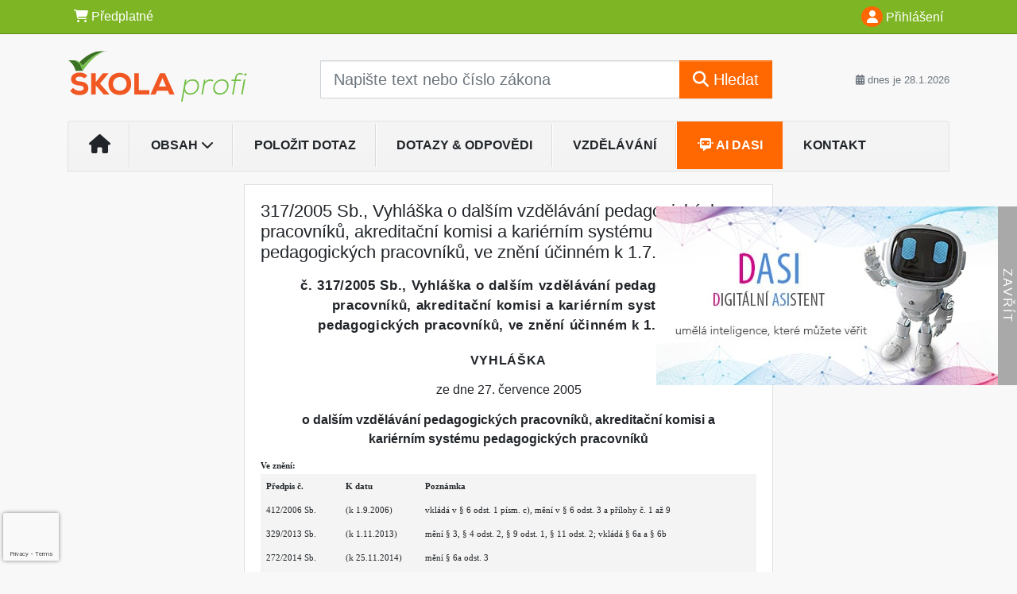

--- FILE ---
content_type: text/html; charset=utf-8
request_url: https://www.google.com/recaptcha/api2/anchor?ar=1&k=6Lc819AmAAAAAF4fYv3dDr0Zb7zNT2a2Cj51YcE9&co=aHR0cHM6Ly93d3cuc2tvbGFwcm9maS5jejo0NDM.&hl=en&v=N67nZn4AqZkNcbeMu4prBgzg&size=invisible&anchor-ms=20000&execute-ms=30000&cb=y2dblbqmdtx0
body_size: 49773
content:
<!DOCTYPE HTML><html dir="ltr" lang="en"><head><meta http-equiv="Content-Type" content="text/html; charset=UTF-8">
<meta http-equiv="X-UA-Compatible" content="IE=edge">
<title>reCAPTCHA</title>
<style type="text/css">
/* cyrillic-ext */
@font-face {
  font-family: 'Roboto';
  font-style: normal;
  font-weight: 400;
  font-stretch: 100%;
  src: url(//fonts.gstatic.com/s/roboto/v48/KFO7CnqEu92Fr1ME7kSn66aGLdTylUAMa3GUBHMdazTgWw.woff2) format('woff2');
  unicode-range: U+0460-052F, U+1C80-1C8A, U+20B4, U+2DE0-2DFF, U+A640-A69F, U+FE2E-FE2F;
}
/* cyrillic */
@font-face {
  font-family: 'Roboto';
  font-style: normal;
  font-weight: 400;
  font-stretch: 100%;
  src: url(//fonts.gstatic.com/s/roboto/v48/KFO7CnqEu92Fr1ME7kSn66aGLdTylUAMa3iUBHMdazTgWw.woff2) format('woff2');
  unicode-range: U+0301, U+0400-045F, U+0490-0491, U+04B0-04B1, U+2116;
}
/* greek-ext */
@font-face {
  font-family: 'Roboto';
  font-style: normal;
  font-weight: 400;
  font-stretch: 100%;
  src: url(//fonts.gstatic.com/s/roboto/v48/KFO7CnqEu92Fr1ME7kSn66aGLdTylUAMa3CUBHMdazTgWw.woff2) format('woff2');
  unicode-range: U+1F00-1FFF;
}
/* greek */
@font-face {
  font-family: 'Roboto';
  font-style: normal;
  font-weight: 400;
  font-stretch: 100%;
  src: url(//fonts.gstatic.com/s/roboto/v48/KFO7CnqEu92Fr1ME7kSn66aGLdTylUAMa3-UBHMdazTgWw.woff2) format('woff2');
  unicode-range: U+0370-0377, U+037A-037F, U+0384-038A, U+038C, U+038E-03A1, U+03A3-03FF;
}
/* math */
@font-face {
  font-family: 'Roboto';
  font-style: normal;
  font-weight: 400;
  font-stretch: 100%;
  src: url(//fonts.gstatic.com/s/roboto/v48/KFO7CnqEu92Fr1ME7kSn66aGLdTylUAMawCUBHMdazTgWw.woff2) format('woff2');
  unicode-range: U+0302-0303, U+0305, U+0307-0308, U+0310, U+0312, U+0315, U+031A, U+0326-0327, U+032C, U+032F-0330, U+0332-0333, U+0338, U+033A, U+0346, U+034D, U+0391-03A1, U+03A3-03A9, U+03B1-03C9, U+03D1, U+03D5-03D6, U+03F0-03F1, U+03F4-03F5, U+2016-2017, U+2034-2038, U+203C, U+2040, U+2043, U+2047, U+2050, U+2057, U+205F, U+2070-2071, U+2074-208E, U+2090-209C, U+20D0-20DC, U+20E1, U+20E5-20EF, U+2100-2112, U+2114-2115, U+2117-2121, U+2123-214F, U+2190, U+2192, U+2194-21AE, U+21B0-21E5, U+21F1-21F2, U+21F4-2211, U+2213-2214, U+2216-22FF, U+2308-230B, U+2310, U+2319, U+231C-2321, U+2336-237A, U+237C, U+2395, U+239B-23B7, U+23D0, U+23DC-23E1, U+2474-2475, U+25AF, U+25B3, U+25B7, U+25BD, U+25C1, U+25CA, U+25CC, U+25FB, U+266D-266F, U+27C0-27FF, U+2900-2AFF, U+2B0E-2B11, U+2B30-2B4C, U+2BFE, U+3030, U+FF5B, U+FF5D, U+1D400-1D7FF, U+1EE00-1EEFF;
}
/* symbols */
@font-face {
  font-family: 'Roboto';
  font-style: normal;
  font-weight: 400;
  font-stretch: 100%;
  src: url(//fonts.gstatic.com/s/roboto/v48/KFO7CnqEu92Fr1ME7kSn66aGLdTylUAMaxKUBHMdazTgWw.woff2) format('woff2');
  unicode-range: U+0001-000C, U+000E-001F, U+007F-009F, U+20DD-20E0, U+20E2-20E4, U+2150-218F, U+2190, U+2192, U+2194-2199, U+21AF, U+21E6-21F0, U+21F3, U+2218-2219, U+2299, U+22C4-22C6, U+2300-243F, U+2440-244A, U+2460-24FF, U+25A0-27BF, U+2800-28FF, U+2921-2922, U+2981, U+29BF, U+29EB, U+2B00-2BFF, U+4DC0-4DFF, U+FFF9-FFFB, U+10140-1018E, U+10190-1019C, U+101A0, U+101D0-101FD, U+102E0-102FB, U+10E60-10E7E, U+1D2C0-1D2D3, U+1D2E0-1D37F, U+1F000-1F0FF, U+1F100-1F1AD, U+1F1E6-1F1FF, U+1F30D-1F30F, U+1F315, U+1F31C, U+1F31E, U+1F320-1F32C, U+1F336, U+1F378, U+1F37D, U+1F382, U+1F393-1F39F, U+1F3A7-1F3A8, U+1F3AC-1F3AF, U+1F3C2, U+1F3C4-1F3C6, U+1F3CA-1F3CE, U+1F3D4-1F3E0, U+1F3ED, U+1F3F1-1F3F3, U+1F3F5-1F3F7, U+1F408, U+1F415, U+1F41F, U+1F426, U+1F43F, U+1F441-1F442, U+1F444, U+1F446-1F449, U+1F44C-1F44E, U+1F453, U+1F46A, U+1F47D, U+1F4A3, U+1F4B0, U+1F4B3, U+1F4B9, U+1F4BB, U+1F4BF, U+1F4C8-1F4CB, U+1F4D6, U+1F4DA, U+1F4DF, U+1F4E3-1F4E6, U+1F4EA-1F4ED, U+1F4F7, U+1F4F9-1F4FB, U+1F4FD-1F4FE, U+1F503, U+1F507-1F50B, U+1F50D, U+1F512-1F513, U+1F53E-1F54A, U+1F54F-1F5FA, U+1F610, U+1F650-1F67F, U+1F687, U+1F68D, U+1F691, U+1F694, U+1F698, U+1F6AD, U+1F6B2, U+1F6B9-1F6BA, U+1F6BC, U+1F6C6-1F6CF, U+1F6D3-1F6D7, U+1F6E0-1F6EA, U+1F6F0-1F6F3, U+1F6F7-1F6FC, U+1F700-1F7FF, U+1F800-1F80B, U+1F810-1F847, U+1F850-1F859, U+1F860-1F887, U+1F890-1F8AD, U+1F8B0-1F8BB, U+1F8C0-1F8C1, U+1F900-1F90B, U+1F93B, U+1F946, U+1F984, U+1F996, U+1F9E9, U+1FA00-1FA6F, U+1FA70-1FA7C, U+1FA80-1FA89, U+1FA8F-1FAC6, U+1FACE-1FADC, U+1FADF-1FAE9, U+1FAF0-1FAF8, U+1FB00-1FBFF;
}
/* vietnamese */
@font-face {
  font-family: 'Roboto';
  font-style: normal;
  font-weight: 400;
  font-stretch: 100%;
  src: url(//fonts.gstatic.com/s/roboto/v48/KFO7CnqEu92Fr1ME7kSn66aGLdTylUAMa3OUBHMdazTgWw.woff2) format('woff2');
  unicode-range: U+0102-0103, U+0110-0111, U+0128-0129, U+0168-0169, U+01A0-01A1, U+01AF-01B0, U+0300-0301, U+0303-0304, U+0308-0309, U+0323, U+0329, U+1EA0-1EF9, U+20AB;
}
/* latin-ext */
@font-face {
  font-family: 'Roboto';
  font-style: normal;
  font-weight: 400;
  font-stretch: 100%;
  src: url(//fonts.gstatic.com/s/roboto/v48/KFO7CnqEu92Fr1ME7kSn66aGLdTylUAMa3KUBHMdazTgWw.woff2) format('woff2');
  unicode-range: U+0100-02BA, U+02BD-02C5, U+02C7-02CC, U+02CE-02D7, U+02DD-02FF, U+0304, U+0308, U+0329, U+1D00-1DBF, U+1E00-1E9F, U+1EF2-1EFF, U+2020, U+20A0-20AB, U+20AD-20C0, U+2113, U+2C60-2C7F, U+A720-A7FF;
}
/* latin */
@font-face {
  font-family: 'Roboto';
  font-style: normal;
  font-weight: 400;
  font-stretch: 100%;
  src: url(//fonts.gstatic.com/s/roboto/v48/KFO7CnqEu92Fr1ME7kSn66aGLdTylUAMa3yUBHMdazQ.woff2) format('woff2');
  unicode-range: U+0000-00FF, U+0131, U+0152-0153, U+02BB-02BC, U+02C6, U+02DA, U+02DC, U+0304, U+0308, U+0329, U+2000-206F, U+20AC, U+2122, U+2191, U+2193, U+2212, U+2215, U+FEFF, U+FFFD;
}
/* cyrillic-ext */
@font-face {
  font-family: 'Roboto';
  font-style: normal;
  font-weight: 500;
  font-stretch: 100%;
  src: url(//fonts.gstatic.com/s/roboto/v48/KFO7CnqEu92Fr1ME7kSn66aGLdTylUAMa3GUBHMdazTgWw.woff2) format('woff2');
  unicode-range: U+0460-052F, U+1C80-1C8A, U+20B4, U+2DE0-2DFF, U+A640-A69F, U+FE2E-FE2F;
}
/* cyrillic */
@font-face {
  font-family: 'Roboto';
  font-style: normal;
  font-weight: 500;
  font-stretch: 100%;
  src: url(//fonts.gstatic.com/s/roboto/v48/KFO7CnqEu92Fr1ME7kSn66aGLdTylUAMa3iUBHMdazTgWw.woff2) format('woff2');
  unicode-range: U+0301, U+0400-045F, U+0490-0491, U+04B0-04B1, U+2116;
}
/* greek-ext */
@font-face {
  font-family: 'Roboto';
  font-style: normal;
  font-weight: 500;
  font-stretch: 100%;
  src: url(//fonts.gstatic.com/s/roboto/v48/KFO7CnqEu92Fr1ME7kSn66aGLdTylUAMa3CUBHMdazTgWw.woff2) format('woff2');
  unicode-range: U+1F00-1FFF;
}
/* greek */
@font-face {
  font-family: 'Roboto';
  font-style: normal;
  font-weight: 500;
  font-stretch: 100%;
  src: url(//fonts.gstatic.com/s/roboto/v48/KFO7CnqEu92Fr1ME7kSn66aGLdTylUAMa3-UBHMdazTgWw.woff2) format('woff2');
  unicode-range: U+0370-0377, U+037A-037F, U+0384-038A, U+038C, U+038E-03A1, U+03A3-03FF;
}
/* math */
@font-face {
  font-family: 'Roboto';
  font-style: normal;
  font-weight: 500;
  font-stretch: 100%;
  src: url(//fonts.gstatic.com/s/roboto/v48/KFO7CnqEu92Fr1ME7kSn66aGLdTylUAMawCUBHMdazTgWw.woff2) format('woff2');
  unicode-range: U+0302-0303, U+0305, U+0307-0308, U+0310, U+0312, U+0315, U+031A, U+0326-0327, U+032C, U+032F-0330, U+0332-0333, U+0338, U+033A, U+0346, U+034D, U+0391-03A1, U+03A3-03A9, U+03B1-03C9, U+03D1, U+03D5-03D6, U+03F0-03F1, U+03F4-03F5, U+2016-2017, U+2034-2038, U+203C, U+2040, U+2043, U+2047, U+2050, U+2057, U+205F, U+2070-2071, U+2074-208E, U+2090-209C, U+20D0-20DC, U+20E1, U+20E5-20EF, U+2100-2112, U+2114-2115, U+2117-2121, U+2123-214F, U+2190, U+2192, U+2194-21AE, U+21B0-21E5, U+21F1-21F2, U+21F4-2211, U+2213-2214, U+2216-22FF, U+2308-230B, U+2310, U+2319, U+231C-2321, U+2336-237A, U+237C, U+2395, U+239B-23B7, U+23D0, U+23DC-23E1, U+2474-2475, U+25AF, U+25B3, U+25B7, U+25BD, U+25C1, U+25CA, U+25CC, U+25FB, U+266D-266F, U+27C0-27FF, U+2900-2AFF, U+2B0E-2B11, U+2B30-2B4C, U+2BFE, U+3030, U+FF5B, U+FF5D, U+1D400-1D7FF, U+1EE00-1EEFF;
}
/* symbols */
@font-face {
  font-family: 'Roboto';
  font-style: normal;
  font-weight: 500;
  font-stretch: 100%;
  src: url(//fonts.gstatic.com/s/roboto/v48/KFO7CnqEu92Fr1ME7kSn66aGLdTylUAMaxKUBHMdazTgWw.woff2) format('woff2');
  unicode-range: U+0001-000C, U+000E-001F, U+007F-009F, U+20DD-20E0, U+20E2-20E4, U+2150-218F, U+2190, U+2192, U+2194-2199, U+21AF, U+21E6-21F0, U+21F3, U+2218-2219, U+2299, U+22C4-22C6, U+2300-243F, U+2440-244A, U+2460-24FF, U+25A0-27BF, U+2800-28FF, U+2921-2922, U+2981, U+29BF, U+29EB, U+2B00-2BFF, U+4DC0-4DFF, U+FFF9-FFFB, U+10140-1018E, U+10190-1019C, U+101A0, U+101D0-101FD, U+102E0-102FB, U+10E60-10E7E, U+1D2C0-1D2D3, U+1D2E0-1D37F, U+1F000-1F0FF, U+1F100-1F1AD, U+1F1E6-1F1FF, U+1F30D-1F30F, U+1F315, U+1F31C, U+1F31E, U+1F320-1F32C, U+1F336, U+1F378, U+1F37D, U+1F382, U+1F393-1F39F, U+1F3A7-1F3A8, U+1F3AC-1F3AF, U+1F3C2, U+1F3C4-1F3C6, U+1F3CA-1F3CE, U+1F3D4-1F3E0, U+1F3ED, U+1F3F1-1F3F3, U+1F3F5-1F3F7, U+1F408, U+1F415, U+1F41F, U+1F426, U+1F43F, U+1F441-1F442, U+1F444, U+1F446-1F449, U+1F44C-1F44E, U+1F453, U+1F46A, U+1F47D, U+1F4A3, U+1F4B0, U+1F4B3, U+1F4B9, U+1F4BB, U+1F4BF, U+1F4C8-1F4CB, U+1F4D6, U+1F4DA, U+1F4DF, U+1F4E3-1F4E6, U+1F4EA-1F4ED, U+1F4F7, U+1F4F9-1F4FB, U+1F4FD-1F4FE, U+1F503, U+1F507-1F50B, U+1F50D, U+1F512-1F513, U+1F53E-1F54A, U+1F54F-1F5FA, U+1F610, U+1F650-1F67F, U+1F687, U+1F68D, U+1F691, U+1F694, U+1F698, U+1F6AD, U+1F6B2, U+1F6B9-1F6BA, U+1F6BC, U+1F6C6-1F6CF, U+1F6D3-1F6D7, U+1F6E0-1F6EA, U+1F6F0-1F6F3, U+1F6F7-1F6FC, U+1F700-1F7FF, U+1F800-1F80B, U+1F810-1F847, U+1F850-1F859, U+1F860-1F887, U+1F890-1F8AD, U+1F8B0-1F8BB, U+1F8C0-1F8C1, U+1F900-1F90B, U+1F93B, U+1F946, U+1F984, U+1F996, U+1F9E9, U+1FA00-1FA6F, U+1FA70-1FA7C, U+1FA80-1FA89, U+1FA8F-1FAC6, U+1FACE-1FADC, U+1FADF-1FAE9, U+1FAF0-1FAF8, U+1FB00-1FBFF;
}
/* vietnamese */
@font-face {
  font-family: 'Roboto';
  font-style: normal;
  font-weight: 500;
  font-stretch: 100%;
  src: url(//fonts.gstatic.com/s/roboto/v48/KFO7CnqEu92Fr1ME7kSn66aGLdTylUAMa3OUBHMdazTgWw.woff2) format('woff2');
  unicode-range: U+0102-0103, U+0110-0111, U+0128-0129, U+0168-0169, U+01A0-01A1, U+01AF-01B0, U+0300-0301, U+0303-0304, U+0308-0309, U+0323, U+0329, U+1EA0-1EF9, U+20AB;
}
/* latin-ext */
@font-face {
  font-family: 'Roboto';
  font-style: normal;
  font-weight: 500;
  font-stretch: 100%;
  src: url(//fonts.gstatic.com/s/roboto/v48/KFO7CnqEu92Fr1ME7kSn66aGLdTylUAMa3KUBHMdazTgWw.woff2) format('woff2');
  unicode-range: U+0100-02BA, U+02BD-02C5, U+02C7-02CC, U+02CE-02D7, U+02DD-02FF, U+0304, U+0308, U+0329, U+1D00-1DBF, U+1E00-1E9F, U+1EF2-1EFF, U+2020, U+20A0-20AB, U+20AD-20C0, U+2113, U+2C60-2C7F, U+A720-A7FF;
}
/* latin */
@font-face {
  font-family: 'Roboto';
  font-style: normal;
  font-weight: 500;
  font-stretch: 100%;
  src: url(//fonts.gstatic.com/s/roboto/v48/KFO7CnqEu92Fr1ME7kSn66aGLdTylUAMa3yUBHMdazQ.woff2) format('woff2');
  unicode-range: U+0000-00FF, U+0131, U+0152-0153, U+02BB-02BC, U+02C6, U+02DA, U+02DC, U+0304, U+0308, U+0329, U+2000-206F, U+20AC, U+2122, U+2191, U+2193, U+2212, U+2215, U+FEFF, U+FFFD;
}
/* cyrillic-ext */
@font-face {
  font-family: 'Roboto';
  font-style: normal;
  font-weight: 900;
  font-stretch: 100%;
  src: url(//fonts.gstatic.com/s/roboto/v48/KFO7CnqEu92Fr1ME7kSn66aGLdTylUAMa3GUBHMdazTgWw.woff2) format('woff2');
  unicode-range: U+0460-052F, U+1C80-1C8A, U+20B4, U+2DE0-2DFF, U+A640-A69F, U+FE2E-FE2F;
}
/* cyrillic */
@font-face {
  font-family: 'Roboto';
  font-style: normal;
  font-weight: 900;
  font-stretch: 100%;
  src: url(//fonts.gstatic.com/s/roboto/v48/KFO7CnqEu92Fr1ME7kSn66aGLdTylUAMa3iUBHMdazTgWw.woff2) format('woff2');
  unicode-range: U+0301, U+0400-045F, U+0490-0491, U+04B0-04B1, U+2116;
}
/* greek-ext */
@font-face {
  font-family: 'Roboto';
  font-style: normal;
  font-weight: 900;
  font-stretch: 100%;
  src: url(//fonts.gstatic.com/s/roboto/v48/KFO7CnqEu92Fr1ME7kSn66aGLdTylUAMa3CUBHMdazTgWw.woff2) format('woff2');
  unicode-range: U+1F00-1FFF;
}
/* greek */
@font-face {
  font-family: 'Roboto';
  font-style: normal;
  font-weight: 900;
  font-stretch: 100%;
  src: url(//fonts.gstatic.com/s/roboto/v48/KFO7CnqEu92Fr1ME7kSn66aGLdTylUAMa3-UBHMdazTgWw.woff2) format('woff2');
  unicode-range: U+0370-0377, U+037A-037F, U+0384-038A, U+038C, U+038E-03A1, U+03A3-03FF;
}
/* math */
@font-face {
  font-family: 'Roboto';
  font-style: normal;
  font-weight: 900;
  font-stretch: 100%;
  src: url(//fonts.gstatic.com/s/roboto/v48/KFO7CnqEu92Fr1ME7kSn66aGLdTylUAMawCUBHMdazTgWw.woff2) format('woff2');
  unicode-range: U+0302-0303, U+0305, U+0307-0308, U+0310, U+0312, U+0315, U+031A, U+0326-0327, U+032C, U+032F-0330, U+0332-0333, U+0338, U+033A, U+0346, U+034D, U+0391-03A1, U+03A3-03A9, U+03B1-03C9, U+03D1, U+03D5-03D6, U+03F0-03F1, U+03F4-03F5, U+2016-2017, U+2034-2038, U+203C, U+2040, U+2043, U+2047, U+2050, U+2057, U+205F, U+2070-2071, U+2074-208E, U+2090-209C, U+20D0-20DC, U+20E1, U+20E5-20EF, U+2100-2112, U+2114-2115, U+2117-2121, U+2123-214F, U+2190, U+2192, U+2194-21AE, U+21B0-21E5, U+21F1-21F2, U+21F4-2211, U+2213-2214, U+2216-22FF, U+2308-230B, U+2310, U+2319, U+231C-2321, U+2336-237A, U+237C, U+2395, U+239B-23B7, U+23D0, U+23DC-23E1, U+2474-2475, U+25AF, U+25B3, U+25B7, U+25BD, U+25C1, U+25CA, U+25CC, U+25FB, U+266D-266F, U+27C0-27FF, U+2900-2AFF, U+2B0E-2B11, U+2B30-2B4C, U+2BFE, U+3030, U+FF5B, U+FF5D, U+1D400-1D7FF, U+1EE00-1EEFF;
}
/* symbols */
@font-face {
  font-family: 'Roboto';
  font-style: normal;
  font-weight: 900;
  font-stretch: 100%;
  src: url(//fonts.gstatic.com/s/roboto/v48/KFO7CnqEu92Fr1ME7kSn66aGLdTylUAMaxKUBHMdazTgWw.woff2) format('woff2');
  unicode-range: U+0001-000C, U+000E-001F, U+007F-009F, U+20DD-20E0, U+20E2-20E4, U+2150-218F, U+2190, U+2192, U+2194-2199, U+21AF, U+21E6-21F0, U+21F3, U+2218-2219, U+2299, U+22C4-22C6, U+2300-243F, U+2440-244A, U+2460-24FF, U+25A0-27BF, U+2800-28FF, U+2921-2922, U+2981, U+29BF, U+29EB, U+2B00-2BFF, U+4DC0-4DFF, U+FFF9-FFFB, U+10140-1018E, U+10190-1019C, U+101A0, U+101D0-101FD, U+102E0-102FB, U+10E60-10E7E, U+1D2C0-1D2D3, U+1D2E0-1D37F, U+1F000-1F0FF, U+1F100-1F1AD, U+1F1E6-1F1FF, U+1F30D-1F30F, U+1F315, U+1F31C, U+1F31E, U+1F320-1F32C, U+1F336, U+1F378, U+1F37D, U+1F382, U+1F393-1F39F, U+1F3A7-1F3A8, U+1F3AC-1F3AF, U+1F3C2, U+1F3C4-1F3C6, U+1F3CA-1F3CE, U+1F3D4-1F3E0, U+1F3ED, U+1F3F1-1F3F3, U+1F3F5-1F3F7, U+1F408, U+1F415, U+1F41F, U+1F426, U+1F43F, U+1F441-1F442, U+1F444, U+1F446-1F449, U+1F44C-1F44E, U+1F453, U+1F46A, U+1F47D, U+1F4A3, U+1F4B0, U+1F4B3, U+1F4B9, U+1F4BB, U+1F4BF, U+1F4C8-1F4CB, U+1F4D6, U+1F4DA, U+1F4DF, U+1F4E3-1F4E6, U+1F4EA-1F4ED, U+1F4F7, U+1F4F9-1F4FB, U+1F4FD-1F4FE, U+1F503, U+1F507-1F50B, U+1F50D, U+1F512-1F513, U+1F53E-1F54A, U+1F54F-1F5FA, U+1F610, U+1F650-1F67F, U+1F687, U+1F68D, U+1F691, U+1F694, U+1F698, U+1F6AD, U+1F6B2, U+1F6B9-1F6BA, U+1F6BC, U+1F6C6-1F6CF, U+1F6D3-1F6D7, U+1F6E0-1F6EA, U+1F6F0-1F6F3, U+1F6F7-1F6FC, U+1F700-1F7FF, U+1F800-1F80B, U+1F810-1F847, U+1F850-1F859, U+1F860-1F887, U+1F890-1F8AD, U+1F8B0-1F8BB, U+1F8C0-1F8C1, U+1F900-1F90B, U+1F93B, U+1F946, U+1F984, U+1F996, U+1F9E9, U+1FA00-1FA6F, U+1FA70-1FA7C, U+1FA80-1FA89, U+1FA8F-1FAC6, U+1FACE-1FADC, U+1FADF-1FAE9, U+1FAF0-1FAF8, U+1FB00-1FBFF;
}
/* vietnamese */
@font-face {
  font-family: 'Roboto';
  font-style: normal;
  font-weight: 900;
  font-stretch: 100%;
  src: url(//fonts.gstatic.com/s/roboto/v48/KFO7CnqEu92Fr1ME7kSn66aGLdTylUAMa3OUBHMdazTgWw.woff2) format('woff2');
  unicode-range: U+0102-0103, U+0110-0111, U+0128-0129, U+0168-0169, U+01A0-01A1, U+01AF-01B0, U+0300-0301, U+0303-0304, U+0308-0309, U+0323, U+0329, U+1EA0-1EF9, U+20AB;
}
/* latin-ext */
@font-face {
  font-family: 'Roboto';
  font-style: normal;
  font-weight: 900;
  font-stretch: 100%;
  src: url(//fonts.gstatic.com/s/roboto/v48/KFO7CnqEu92Fr1ME7kSn66aGLdTylUAMa3KUBHMdazTgWw.woff2) format('woff2');
  unicode-range: U+0100-02BA, U+02BD-02C5, U+02C7-02CC, U+02CE-02D7, U+02DD-02FF, U+0304, U+0308, U+0329, U+1D00-1DBF, U+1E00-1E9F, U+1EF2-1EFF, U+2020, U+20A0-20AB, U+20AD-20C0, U+2113, U+2C60-2C7F, U+A720-A7FF;
}
/* latin */
@font-face {
  font-family: 'Roboto';
  font-style: normal;
  font-weight: 900;
  font-stretch: 100%;
  src: url(//fonts.gstatic.com/s/roboto/v48/KFO7CnqEu92Fr1ME7kSn66aGLdTylUAMa3yUBHMdazQ.woff2) format('woff2');
  unicode-range: U+0000-00FF, U+0131, U+0152-0153, U+02BB-02BC, U+02C6, U+02DA, U+02DC, U+0304, U+0308, U+0329, U+2000-206F, U+20AC, U+2122, U+2191, U+2193, U+2212, U+2215, U+FEFF, U+FFFD;
}

</style>
<link rel="stylesheet" type="text/css" href="https://www.gstatic.com/recaptcha/releases/N67nZn4AqZkNcbeMu4prBgzg/styles__ltr.css">
<script nonce="Fb0Wk45ehSMjN_ALiD3cXQ" type="text/javascript">window['__recaptcha_api'] = 'https://www.google.com/recaptcha/api2/';</script>
<script type="text/javascript" src="https://www.gstatic.com/recaptcha/releases/N67nZn4AqZkNcbeMu4prBgzg/recaptcha__en.js" nonce="Fb0Wk45ehSMjN_ALiD3cXQ">
      
    </script></head>
<body><div id="rc-anchor-alert" class="rc-anchor-alert"></div>
<input type="hidden" id="recaptcha-token" value="[base64]">
<script type="text/javascript" nonce="Fb0Wk45ehSMjN_ALiD3cXQ">
      recaptcha.anchor.Main.init("[\x22ainput\x22,[\x22bgdata\x22,\x22\x22,\[base64]/[base64]/[base64]/ZyhXLGgpOnEoW04sMjEsbF0sVywwKSxoKSxmYWxzZSxmYWxzZSl9Y2F0Y2goayl7RygzNTgsVyk/[base64]/[base64]/[base64]/[base64]/[base64]/[base64]/[base64]/bmV3IEJbT10oRFswXSk6dz09Mj9uZXcgQltPXShEWzBdLERbMV0pOnc9PTM/bmV3IEJbT10oRFswXSxEWzFdLERbMl0pOnc9PTQ/[base64]/[base64]/[base64]/[base64]/[base64]\\u003d\x22,\[base64]\\u003d\x22,\x22woXDm8Kjw6wLN2ldc3XCkMKCw6A2Z8O2PWnDtsKrSELCscO5w5pmVsKJOsKsY8KOE8KRwrRPwr7Cqh4LwqhBw6vDkS1EwrzCvm4dwrrDokN6FsOfwrpqw6HDnmrCjF8fworCs8O/w77CoMK4w6RUImNmUnDClghZX8K7fXLDoMKNfydLT8ObwqkSHzkwf8Oyw57DvyXDhsO1RsOiZsOBMcKYw7ZuaRYkSyoKXh5nwpbDvVsjNBlMw6xWw7wFw47DsgdDQDFON2vCqsK7w5xWdAIAPMODwr7DvjLDvcOuFGLDmBdGHR1BwrzCrgA2wpU3QEnCuMO3wr/Clg7CjjrDtzENw6TDosKHw5Qcw5p6bXXCs8K7w73DrMOUWcOIDcOxwp5Bw5wmbQrDg8Ktwo3Chg4EYXjClcOcTcKkw7d/wr/[base64]/CqGXClWUZwofClMKZGQpJw7jDmS3CsMOeF8KPw5QcwqsDw5gOUcOhE8Kuw77DrMKcJy5pw5jDucKJw6YcScO0w7vCnzrChsOGw6oww7bDuMKewovCkcK8w4PDlsKfw5dZw7XDm8O/YEEsUcK2wobDisOyw5ksKCU9wp9CXE3CtwTDusOYw7LCrcKzW8KoTBPDlFUHwoorw49OwpvCgxrDgsOhbxPDnVzDrsKewpvDuhbDgVXCtsO4woREKADCjG0swrh0w4tkw5V7EMONAT5Uw6HCjMKBw5nCrSzCsizCoGnCh1rCpRRMc8OWDWVcOcKMwp/DtTM1w4/CjhbDpcK1KMKlIXjDl8Kow6zCmh/[base64]/DscKUOMODQF7Cr8OfR8Omw7NfQ8Kfw4TDrUVDwoEMViswwrXDhljDvsO0wpnDrcKJNC9Iw6LDrsKewrDDvCTCjBlswoNFVcONR8O6wrLCvMKawpHCiUPDp8OIS8Kcf8KgwqzDvGReY2hpQsKuUsK2GsOrwoXChcOXw4Mqw65sw4vCtSsDwrPCoGrDiD/CvFzCvngHw53DnMKQHcKKwphLT0c1w4fCj8O7MnbCrG5SwpUHw4R9dsK1elBqZ8KrMm3DphdmwrwjwrfDpcORWcKCP8Oww74zwqjDs8Krb8O1WsOxEcO6B2IDw4HCuMKSeljCtGfCucOaQQEjKwcSOlzCssOfN8KYw4BEAcOkw6J8KWzDoDjCnWvDhVzCnMOoXx/[base64]/Cm8K7FlbDgljDksOywqjCuMKDfsKGw4nCoizCnMKrw493wrcSPzbDkRkVwrVTwoVgC2RIwpbCusKHNcO4eHrDlGstwq3DkMOtw7fDinhrw63DvMKoWsK9UhpxezHDmVU0QcKVwqXDkm48GldWYy/[base64]/Dn2nDsl3CkSLCmcKAGMKHGMKbGcKOQX3Di39ewqnDgmozZx0fMwrDrE/[base64]/ComsyEcKcw60OwpDCgidywq/[base64]/w7zCvcKGwohDInJswoXCpi3CgsKrRHlWwpzCm8KTw5MsMAsow73Cmn3DnMKmw44pfsK1H8KiwpTDlynDq8Kewo0DwqcREcOYw74+dcK2w7DCt8KAwq3CunLDlcKBw5l7wqxOw590e8OEw7BJwr3Cjj5jA1rDtsO2w7MKWBESw7DDixTDhsKBw5ogw4LCtj7DhlA/FlfChArDpTkQbxzDuHPDjcK9wqjCqsOWw6saesK5X8Ofw5bCjj7CkVvDmQrDrgLCuWHCqcOrwqBQwrI9wrdrPyvDkcOEwr/DhcO5w77DoVbCnsK4w5NpZg04wqN6w55CGF7ClMO2w64Cw5FUCjfDkMKjYcKdaHEnwrIIAU3CkMKYwpbDocOETFDCngTCv8OEe8KfJ8Kgw43CmsKVPkJTw6DCtcKUDMOAITnDvFzCmcO2w70DB0bDmi/CgMOZw6rDvBcBQMOPw4UCw50NwrEKY15rCQpcw6vDqR4sI8KwwrJPwqNewqnDvMKqw7DCtjcbwo0KwrwfQkhpwokCwpQUwoDDkAg3w5nCrcO7w7dQXsORU8OOwocTw5/CrjfDrcKSw57DosKlwpIhZsOjw6opRsOcwo7DuMKswodPQsK/[base64]/CsMOrBcObF00WS8Onw58ww4fDh8Kdd8KqKkfDgh3CucKiNsOxGMKHw7M4w4XCvjELb8KVw6A3woZ/[base64]/Cp1sxwpnDlsO6Ll5uwr/CmsKFVsKfwq5XRE9+woJ2wr/DknMhwojCn3FceybDvgzChibDo8OVB8OuwqoAdiDCjTDDshrCtj7DpkE+wpdLwq4Xw4TCjiLDtg/Ch8Ogb1jCp1nDmsK8KcKjEiVcSHjDiXBtwq7CpsKGwrnCo8Kkwp3CtiLDhn/CkVXCkBHCkcOSdMKsw4kww7RdZj9+wq7Cj3pxw40EP3I4w6dEA8K3MgvChFBOwpBwZcK4CcKvwrsGwr/DpsOTe8O4AcKPHnUaw4fDhsKpQXBuZsK2w7MYwqTDkS7DhFnDkcK6wosMVBsMa1YUwoZVw7IMwrVPw7hKbmkUFTfCt14YwqxbwqVVw4fChMOfw6/DnyrCnMKwCzrDuzXDlcKgwo9bwpZWYz3CnsK3NDF/aWBQCSLDp05vwq3DocO7PsO8ecOgQjoBwpo+wpPDhcOswqp+MsOOwppSV8Oow70+w6kiDj9gw5DCpMKowpnCp8KhcsObw5AJwpPDvMOVw6o8wrw/woDDk3wrfAbDtsKSdcKfw6ViEcOzT8K0ZijDtcOgLkEMwq7CvsKBZcKrM1/DoRLDsMKRR8K+R8KVS8OswpI4w7DDj1RAw583TcOhw7nDhcOpbi09w4/Cp8O+c8KRVh45wp1Pf8OAwotSB8KuM8KbwqUQw6DDt1c0C8KOEcKGGkTDqsOSd8Oww47CkgA1KCAZGmgNWFItw6TDiXteacOTwpXDvcOjw6XDl8O7QsOPwqrDqcOJw77DvQthaMOcWAbDlMOxw68Aw6TDmcOuFcKuXDDDuyHCmUJtw47ClcKzw7xME00gO8OfFE/CqMOYwpzDgydMR8OZZhrDsEtWw6/[base64]/w4BSRcKXFR/CvmcswrrCtsKQw5rDh8OOw7DDiD/[base64]/V8KqOMOjw4XDlMKgw5xKTC8qw6zCs8OMw4PDqcO4w7EmacKAX8Ocw7B+w53DgH/Co8KFw47CgEPDjkB4MgHDtMK1w5dJw6bDtVrCkMO5d8KRD8Ojw4HCtsODw4VxwpzCsSzCjMOow43CkjbDgsODd8OkS8OcaBfDt8KwTMK0YU5Vwqxdw6DDkVDDkcOBw6VOwr47aXJ3w5LDp8O3w6fDoMKpwp7Di8KmwrIUwpxHEcKPTMOsw5nCsMOjw5jDi8KKwohTw5/[base64]/[base64]/NgxfdMO3w6vCn13CjWAiwrI2RsKSwoXCq8OIPxAdUcO1w5zDrSIoZ8Oyw7zCu1nCq8Oiw75jJ2Jnwr/CjnfDtsKUwqcEwqTDk8OhwrLClVwBWjfClsOMM8Ofw4DChMKZwokOwozCg8K+OVXDpMKNc0PCvMKpaXLCnwPCqMKAIxvCsCHCn8K/w4N/N8OUQMKACsKRDALDmsO+GcOjFsOJR8Kmwr7Di8KGcC1dw73DjcOsF0DChsOWO8KXfsOswrJMw5h5NcKQwpDDo8O2RMKoG3bCpx7DpsOmwrQGw55hw7B2w43CnF7Dq3fCrR7CtC7DrsO4ecOxwpvChsOGwqLDssOfw53Dj2Y7MMOCR27CrVw/w5zDr3hbw4Y/NXDChT3CpFjCn8OwasOEJMOkUMODawYDBlgdwo9QF8Kww47CokQOw5tcw43Dm8KZf8Kbw5xnw7bDkw7CumYcEjDCkXPCtz0Tw5xIw4ZUQk/CgMOcw7bDlsKcw4oPw7bDvcOTw6pdw6o6ZsOWEsORDsKIQcO2w7zChsOIwo/DiMKOEU88MxtPwrLDs8KiGFTCi1U7NcO/J8OXw4PCsMKoNsObX8K7wqbCpMOFwp3Ds8ONPSh/w5pRwqozacOLCMOyQMKTw6NjNMKzBxPCrE7CgsKxwrILc27CjxbDkMK1e8OufsO8NsOGw6tOAMKwZA00XQvCtGXDm8KIw5h/CATDsBNBbQ96fRBGO8OOw6DCm8OwSsO1aXkzHWHChcOqL8OTHcKYwp8lR8O3wqVJRsKnw54YKwsTGGgZaEx+ScOXH3zCnWDCnwM3w7J/[base64]/CnMOLfy/DqkjDjgzDkRPDi8OBw5IKwrPDq1RlETl9wqrDu1TCgzJ9PmU8JsOXFsKKa3DDpcOrPWxRV2fDiQXDsMOOw6QnwrLDjsKhwqknw7ctw4LCszrDr8Kka3LChXnClk8Uw6/[base64]/wrrCgz8Cw7/Cn8O0HG/CtFRQB8KkaATDkGZJHFh3OMOmB2cFX0fDr2XDsW/DlcOWw7/DkcOeQcOHc1vCscKuQmYJHcKVw7hyGF/[base64]/CicKuaMKcw4lpw7YoQMOVCBbDs8KpWsOzeA7DpHNRFkl3OnPDh0l5F1vDnsOHJX4Uw7Rhw6AgL1E8HMOIwqjCiEXCmsOzSijCuMKkBmYRwrNmwqRtTMKYSsOjw7M5wqHCrcOvw7YDwrtWwpcRHD7DjyPCp8KVCnJ2w5jCjBjCmsKHwoo0c8OUw6zCl1cTVsKiJH/[base64]/Cg2TCig/[base64]/CucOOwr8VO2DDh8K1DV7Cq2olwr16wqPCqcKde8KRw4h5wq/Cr14RGsO8w5nDhmPDpDLDm8K2w5RlwoxoG3FDwqjDqMK/[base64]/DsyA/fxwGw7IPwroAM8OTIMKKHmXDgcKDfCDDiMOZHC3DpsOLEgFKGTcXd8KNwpwXIFNtw45YKAXCh3ABKDtoDmcNWSbDrcOUwonDm8OwbsOVGGjCnhXDoMK+DsO7w6TCuTYkEU8/w6nDjsKfXE3Ch8Ouw5p1UcOZw7E+wojCtFXCmMOjfBtoNTR7UMKXRl9Ww53ClwfDu3bCgEjCucK+w5jDoFgSTjAhwq7CkUkuwooiw4cwGcKjYAnDvsKff8OmwpVVK8ORwrjCncKifA/[base64]/DuMK5woEFwpLDocOcZGVXasOccAjCvTPDgsK1OBpLSG7Cj8KyLhx1WSAPw6UEw6bDlznDrMOuJMOnem3DjMOeOQPDvcKcDTguw43Co37DpMOBworDqMKqwpcpw5rCksOIZSfDskrDtkgBwoRlwqTCpWpWwonDnGTCnxNGw5LDjigyGcOow7rCjQ/DpzpAwpghw7PCtMKVw4AZE390KsK3AsKXCcOdwrxEw4HCssKrwo8CL1wFCcKaWS0zZyM6wo7DmWvDqT1xMBgaw5TDnCAdw6HCuU9sw5zDhB/[base64]/[base64]/bcKtwotHw64swqPCsMKeCGXDqsOCRzgxGMOww5B6SGtHKUHCsWPDlVgawqhPw6VtCwtGAcOywoglJBfCl1fDoFsTw5UPAzzCiMOec2XDjcKAVgrCnMKRwotmLV1CaR4tHBrCgsOKw4HCuFzCkMOIScOZw70fwr8oT8O/wqF0w5TCusK2HsKjw74JwrFqT8KMJMOgw6oPBcKiCcOFwohLwp8heBVAfRIEcMKOwoPCiR/CqH02ImbDt8KywqTDo8OFwovDsMKkBRghw7wfBsORC0XCnMKYw4BNw4jCssOnAMOtwpzCmmRbwpHCrsO2w6tNOA1NwqTDq8K+XyhuQGTDvsOnwrzDqTJUHcKwwpHDp8OKwpHCq8KlbCTCrl/CrcObPMOawrtRS098XAjDpF9cw6zDvlxFX8OOwrrCvMOWdwURwrMlwoPDngnDpmokwrwXRcKZLTN/w5DDuHXCvzlYVkjCnypva8KwEMOYwpvDh28Pwql4YcODw7TDq8KTHcK5w6zDvsKBw6xZw518ScKMwoPDvsKdPyVaY8OZQMOhIcK5wpp8WFNPwplnw7ITcDkaAAnDrGNFEMKZZltaYk4xw7JSOcKxw6fCg8OmBEAAwpdvBMKtXsOwwpY/LH3DgGorWcKZfRvDmcO5OsOpw5NwC8Krw7PDhBM4w58jw6FETsKVJQLCrsOFA8KFwp3CqcOMw6IYWGHCk33Dmmgtw4cHw5TCs8KOXVDDo8OrOWjDjsO5QcO7Qj/CvhdHw4JIwrHCuyUvEMKLahkxwoMYasKAwovDj0LCjB/DkyHChcO/wrbDjcKZa8O+fV4ew7ByekBLScO9JHvCuMKcBsKBw6UzPhfDuBEkYV7Ds8Krw7QFF8K2W34Kw4oiwqYdwo1Jw7zCjG3ClsKuIEw4QsO2QcObSMKyXk5WwoLDnnY/w5B6ZBfCi8O7wpk+Qw9bw685wqXCrsK3PMKGLAsrOV/CmcKebcOdS8OGbW88RlXCr8K8EsO0w6TCiQfDrFFnInrDnDQ+WVIVwpLDmB/DiELDtHnCv8K/wpPDvMOKBsOmLcOXwqBRbHxrR8Kew5XCgcK0f8OAL15UKMOIw5NtwqPDqEUEwq/CqMOlw6UCw6hnw53CsjjDoVnDukHCjsOhSMKLTC1pwovDgCfDgUosTFbDn3/CicOgw73DncO/Ukxawq7Dv8OtYWHCnMOYw7d1w4sRc8OjBcKPPcOswrENScOcwqgrw4TCnUkOCnZlUsOqw6NsDcOIbz84KXABTcOrRcOhwq1Yw5MnwolIU8Kgb8KsY8OsVx/Chy1dwpVFw5bCscKIRz9hTcKMwqEeEF3Dk1DCqhDDtCIfASDCrxRvVcK9d8KMQFXCgcOnwo/[base64]/w6hgw5ESAQ1gwoomwrJTAT/DixAsYsKTDMKoUMKGwpg5w7kNwpbDmV0yEzTCrl9Mw6VNIntLFsK6wrXDpw8UOU/Cq07Do8O5LcK5wqPDusOmdxYTOxkEbznDgkTCo3vDulovw41ewpVXw7VFDSQvJ8OsXAJJwrceCnDDlsKiFznDscOMZsKMQsOhwr7CgcO4w5Vjw4FhwosUTMKxUMKFw6LCs8KIwrAWWsK4w5QXw6bCgMOIN8K1wp5IwpY4cl9UMhNQwovChsKOc8KCwoU/w4DDscKeRsOOw5TCkjPChijDpQ4awqQAGcOEw73DkMK0w5zDmTzDtR8HHcK1WyZYw5XDg8Khf8Okw6Rrw7stwqXDkXrDv8O9HsOPW1RGw7Vjw40DFGlDwp8nw6DCrTk0w7V6fcOUwpHDr8OKwpNnScOMUAJtw5gvf8Oyw5DDkx7DlFs/dyVZwqEBwpPDuMO4w5fDpcOKwqfDisKdXcK2wqTDokRDD8K4H8OiwqFcw5HDisOwUH7DncOhCgPClcOPdsOmVjsAw6/[base64]/DsgrDsEt7wolFw7HDoVFKYATCug/[base64]/wrPDjiA0wo3DhGYKwqc6wpfDtcK+wpDDtsKpwrvDqEZgwpjCghcHCnHCsMKEw5gCEm8wL1TCiUXCkHFlwq5QwqbDijkNwrbCsi7DmlfDkMKPcQfDp3/Doz4XTz/CncKDS1RIw5fDrHbDhT3Cv3Ftw5jCksO0w7HDg2JbwrJwRsOQE8Kww4bClsONCsKgeMOKwozDocKsK8O9fMOJBMOvwqbCmMKmwp4Ewq/DiHw7w6g4w6MSw54nw43DojjDjELDlcKRwrTCjWcjwpbDu8OiGV5iwofDmzrClSXDv0jDt2JkwowSw5Mtw68yVg50FXZkE8KtHcOzwqdVw4jCqVIwLhUJwoTClsO2FsKEfUdAw7vCrsKVw5LChcO4woUnw7LCj8OmJ8K6w5XDtsOachMGwpTClmDCtjjCowvClS/Cs3nCoV4HG004wogWw4fCqxFUwp3CvMKrwpLDr8Omw6QVwp4DR8Ovwr4FdG0/w78hCcO9wqc/w50wFyMRw64WZRLCm8OkJT91woHDpjDDksKwwpfDosKTwpjDgMK8McK2XMKbwpEfJl1rFyLCncK1dcOVZ8KLfcKswq3DvjbCngPDoEhScHpyBsK6eBLCtEjDrAPDnMO9BcKCNcOvwpQ8UgDDtsO/wpvDrMKQJ8OowqF+wpnDuVvDuTQBMGptw6vDn8Ohw6vDncObwpo2w4JNGMKXGnrCh8K0w6A/wp7CkG3CpV8Yw4rDgFYdYsKiw5DCvl1BwrsOI8Khw7d2IjFffwFcSMK1YHMWeMOuwoIkfnJFw694wrTCusKKNcOzworDizPDm8K9PMO/wqkJTMKCw5hZwrkNdcOhRMOeSCXChHnDjX/Cj8KVO8OUwqJzJ8KRw5cuXcK9IsOTWj3DrcODHBvCgi7DrsOBHSnCmn5XwqUfw5DCqcOSOQrDosK7w4Q6w5rCgWzDohrCrsKiOS8TT8K1RsOgwrbDgMKtV8OtMBhyBik8w73CsmDCrcO7wrfCucORTMKmBSTCkBk9wprClcOPw63DqsOyBijCvkUywozCj8K/w6EnZhrDhyoXw6x/wojDhCh/[base64]/CgxjDgEc2wpMJw6fDq0ZecsKsQ8O7My/CvMK5woDCuBV5wpbDtcO7X8O6KsKBJlgVwrTCpMKNF8K/w4sqwqcnwpzDgDzCp1YgYl06TMOkw6YJLsODw7LCqsKfw6g/[base64]/ZsONwogaMcKIEUBwQMOtw7jDp8OEw53CtVbDhMK3wqDCvVjCuEjCsU7CjMKHGG/CuCvCu17CrTg+wrkrwq10wo/CiyZGwrfDol5Nw5nCpjHCiUvDh0bDtsKdwp8sw6LDj8OUSDzDsSnDvRF+JEDDisOnwq7ClsOeEcKiw6cZwpXDmWEfw57Cv3JgbMKTw7fCsMKlG8K/w4IxwoXDmMK7R8KGwpDCuTHCmcOKPHtCEAhyw5zCoz7CjcKqwrhOw6jCosKawpfCocKew4otGAA/wrcIwqVQHQUSWMKVLVbCm01UVcOtwoMWw7FTwoLCuR3DrcK+FXfDpMKnwqRMw6QsAsOWwqfCml5zFsKewpIYdUPCtlVuw7/[base64]/w7DCr8OxMAXDkMOVZMKGw6TDrAvCm8KuBxVPwo8OwrrDmsKhw6A2FMOiQW/DpsKDw5fCgV3DisOqZ8Ovw7IGDBAvDhlANDwGwr/Ds8K3Q343w7rDrR5awoViasKow57DhMKuw6/CtgI+XThLWhZICkAKw67DugoNA8Ktw7UIw6/DgjFZS8OyJ8KTXcK9wo3Cg8OaVGlwDVrDt3R2PsOxJyDDmjwWwp7DkcO3csKlw6PDqWPCkMKnwolvwr1pZsKNw6DDlcO8w65RwozDv8KHwovDpSXCgiTCnWnCicK1w4bDtwDDlMOxw5rDtMOJP0gUwrddw7ZBMsOWcTDClsK4enHCtcOidkPDhDrDqsKoW8OGemtUwp/[base64]/CgsOTBDVqUcKZK8OgWMKAKw9+EsOBw6jCgTTDu8OswqxmOcKUE2UZR8OjwpPCmsOtbMO8w6I8EsOBw6IYeVLDoWLCicOdw5ZXH8KOw4c+TBlxw71iBcO8GcK1wrY7fcOrOCRXw4vDvMK7wrtpw7/DjsKXBQnCk3LCt1E/DsKkw4MVwoXCn1IkSEo9Gz87wp8kYkROA8OBJHAyLiLCksKVcMORwoXDisOiwpfDmAs5bcKTwrnDkQpMEcO/w7VnOlvCowd8WWU1w5bDpsOxwq/DuW7DuWlhKsKYGnAYwofDsXRDwqnDpjDCtXVWwrzChQE3PRTDlWNAwqPDr3jCu8K1wp1mesKawohYByvDpzDDhW9DacKYw4o1UcOdCBQwHGxnEDjChm1iEMOwD8O7wo0CKC0owpgywqvCmVUAEcOjccKzZQzDoyltTcOew5bCv8KxGcO9w69Sw47DgCISNHU1ScOVJW/CmMOYw4xBF8OlwqMuJCYzw5LDlcKuwqzDlcKCS8O2w7AMXcKEwoTDrDLCocKMPcK/w4Uhw4nDhTorQzPCp8K/[base64]/DgsKYAHBfw4nChGoeLk17aMOqbyZ9wpbDoljCvVtiTcKpTsKURADCum7DvcOYw4vCvMOBw6EdDF/[base64]/[base64]/CncOfw4BUccKdw4RyMwFBFcOwMU/CicKywq1jwotxw7TDmMOEOsKob13Dg8ODwrg5F8OhHQpDFsKPZjUSbElkXsKhRGrDhw7CgQ9VMX7Conttwr15wokNw4vCscK2wrTCjMKkZsK5P2/DsHPCrB0ke8KBU8KjVXE6w7DDuQ5XZcKew7k+wqkkwqFZwrcYw5XDrMOtScKXdcOSbkAZwociw6UJw6PCj1YkHnnDlgFlIGJnw7p4GhYvwqBSai/[base64]/DlW7Dt2UtFsK5DWwaw7FwSS4RIsKGw5fCncKZV8KMw7nDhQEEwooqwpjCsjTDksKZwo9WwqnCuBTCiSvCi0xuXsK9OWrCujLDtxvCqcOow4ABw5LCn8OUEgDDtSdsw4NGWcKxD1XCtQkAGFrCjsKuAEkBwqI1w6ZHwq1Swq41Q8K7V8Ojw44GwoE/BcKwUMOQwrQXw5rDj1VDwplIwpPDn8KJw73CkQ5jwpDCp8O6OsKhw6XCpcOfw7c6SBItKcO9d8OMIicMwow6LcOkwqzDuR8SITLCn8Kswq5hCcK0UHbDh8KzT2xawrNJw4bDog7CqnBNTDbChcKhJ8KqwoADcA54Rht7WMO3w6xzO8KAFsKdbhR/[base64]/CtwLDjMK4wrvDtVrCr8KAwqpjwodnw74HwrVGfMO1fibDlcKuR1EKD8KRw4wFUk0ew6RqworDkmFlX8OWwqopw7d5NsOTccKXwpHCmMKQPWDCpQTCukLDvcOACsK2wrk3SibCoDTCksOSwr7CisK1w6TCvFLDvsOOwp/Dr8ODwqjCuMK5RsOUeE56aw3DsMOtwpjDljZvByEHGsKfExI2w6zDu3jDtsKBwqTCssO5wqHDkzPCllwWw5HCp0XDrE1nwrfClMK6ecOKw4XDscOmwpwjwpsrwozCpX07wpQBw6sJJsK8woLCssK/BcKgwpfDkB/CncO4w4jCnsO1aCnCtMOPwptHw5N4w696w5MFw6LCtQnCr8KEw4LDh8Kgw4PDncKcw5NCwo/DsQ7DjlgZwpXDkA/CjMO+ChkdcQrDsH/[base64]/[base64]/KsOvesOSPMKtw6XCqcOdw6XClcO5EcOXbMKXwpDCsXBhwr3DsybCtMKGd2DDn00Fb8KjB8OWw5jDujA2ecK+CMOcwplOTMOHWAU2UiLCkSYGwpnDvsKDw7FswpxDNVR6HhLCmVfDncKWw6s/B0dzwqvDgTHDjQZYVyAtSMOcw4phDBdFJsOBw5jDssOdc8KIw5RgEms/FMOUw7sbRcK0w4zDo8KPHsKrFHN4wrDDr2TDkMO7CQ7Cl8OqDUUuw6LDlV/Do2LDgGcLwrtCwo4Iw41CwrnDoCrCrCjDkyBaw70Yw4gJw5LChMK7wqrCncOyNEvDpsOWbQAYw6J5wqVmwoB0w4YPLnNBw6fDtMOjw5vDl8K3wp9rVnJSwokAZEnCm8Klw7LCl8KIw78lwo4qXHRkA3RAX0QKwpxow4jDmsKUwq7CuVXDtsK2w4vChnM8w7Mxw7krw6/Ciz/DncKwwrnCtMOUw7zDogsnc8KMbsK3w6cTQcKJwrPDu8OdGMOSF8KuwobDmSQFw61jwqLDu8KNOMO/EHjCj8OGwoh+w73DgMOew4zDg2IGw5XDrcO6w6oHwqDCnWhGwqVcOMOXworDo8KaARzDl8Oywq86XMOtVcOwwpvDmUjDriUWwqXDg2Jmw5VZE8Kawoc5F8K+RMOuL2lGw6VGR8KQUsKEEcKLZ8OEJcKFbFBvwqtgw4fCocKCw6/[base64]/CrSzDjHAMwo7CijzDnyTChRo0w6UFeFJGwo/CmQbCmcOpwoHCoz7DpMKXF8OOMsOnw5Vdf0k5w4tXwrcybxrDll3CrXfCjTrCsDbDvcKGAMKWwogxwrLCix3DjcK4wqIqwrzDmMO5JkdiN8OvIMKGwogjwq4nw5g/B0jDjR/DkMOPUBvDvsO5Y1EWw4JsacKVw7Enw4luJEYYwoLDsxHDpRvDk8KABcODJUfDmitMZsKOw67DuMOMwq3CoBNMPgzDgV/CkMOAw7/DqiLCixPChMKESBTDhUDDsHbDuhDDjmzDosKnw7Q6QMK9WV3CrXJrJBrCg8KOw6kkwrAxRcOYwpNewr7CjsOFwpwvw6zCl8Kxw6bCjzvDlhkswrDDgybCsx45RXFFS1o5wr5zRcOpwp90w4NqwpDDtCTDqXFqGRlgwpXCqsO3JgkIw5/DosKhw6DDucOFZRDCjcKebm/CiizDgHrDhMOkw7nCmipwwpc5Ukp1OMKYJ3DDilsif1rDmsOPwoXDqsKTIAjDvMOJwpctI8KWw5DDg8OIw5/CrMKffsO0wr1uw40yw6LCscKzwrTDpsKbwovDssKWwovCs25MLBLCosO4R8KRJGUtwq5MwrrCgMKPw6PClG/CosK5w57ChAludn4XMg/CpHfDkcKBw6B4wqE3NsK5woXCscOPw4Mbw5tRwpowwq52woxcFsKuLMKHUMOIX8OFwoQFLMOzeMOtwo/DtyrCnMKGBVPChcOOw5k6wo5kZxRwWyrCm1Vzw5zDusOuUWJ3wqvCjSzDqn1NV8KIUW9QYH88CcKyXWNSJsOHDMOCR07Do8O4b2HDusKawrhxX2rCk8KsworDn2fCrU3Cq294w5XCicKGDsO4eMKMf2PDqsOxRsOnwr3CgRjCjW5Gw7jCksKkw5/[base64]/wrrDssODb8Oyw5fDn8OkU8O2V8OUY8K1wrvDtETDoFwtbhcuwrfCrMKsN8KDw4HCnsKPFkEdD3dWOsOaY0vDnsOsDEXCnEsqWsKcw6rDocOjw71DUcKlC8KAwq0/[base64]/ChMK2wp/Dtzh9DwxdwpnCosOFwpd2wpXDignCtgJlwqnCgAZOwrIDejorMU7CjsKyw5rCrMKww7w5MS/Cq3tfwpdvUMKMbMK4worCsQsFURvClHjDr1Ifw6cLw4/DnQlabEhxO8KQw5Row4JWwrcWw5zDkzLCrRfCpMK/wqfDqD4KRMKxwo/DtDkiYsOlw6/[base64]/[base64]/CvDoPw5Erwq/DlgjDtxJVwprDpsOhUcOkHMKBwop1FMKNw4MCw6PCmsKodgEWesOzDcKRw43DlGQdw5QywpfCqm/Dhld0VcK2w6cOwqc1KXTDkcOMdWDDm1RTN8KDM3LDilrCs3fDuztKJ8KCFMO2w63DuMOkwp7Du8O1HcOYw4rCrFPCjH7DlSQmwrdNwpY+wo8pcsOXw4fDtsO/KcKOwonCvDPDpsKMeMKZwqjCjsOzwoPCisK7w6VIwoh0w5x6T3DCnwzChWsIVMKTWcKIfsKqw57DmwZ6w7dWfEnCrhsbw4I/[base64]/CgTDDlH/DmGxLEBLCu8KzwpxXM8OjMAbCr8KnTUpQwonDoMK3wq/Dmz7DmnVLw4d2dsK/McODQyMLworCrg3DgMO2JnnDmFtgwq/[base64]/Ds8OkEcO6w4VkwpPChsK+w4o/[base64]/CqyBSw48ebcOec1HCrR3Ct2rCllQbX8KVNsKFLMOyJMKKNsOHw5EpeldqFWHCvMOSPWnDpcKkw73CozHDh8OJwrxmag3CsUzCkXcjwoQ8ZsOQRcONwr58DUseT8O/wrcgf8KVeSbDqR/DiCM5ARU2ScK6wodaJMKDwpVZw6hJw7PCkg5Hwq4PBTjDrcK0WMOoLjjDrjlvDmbDj03Ct8K/c8KIb2UTD1TDq8OAw5PDrj7CuSMwwqLCuwzCnMKMw43DpsOZCsKBw6fDqMK5VDQfF8KIw7HDmGtjw7PDmWPDo8KJKV7DrUBNUWoTw4TCs07Cv8K5wofCi39/wpcCw5dcwoEHX2LDphjDh8Kkw6HDtsO1QMKmYkNmYS3Dn8KSAw/DmFUVwqXCvX5Uwos8FFgifAZQwpjCisKUOS0IwpXCiTlmw7QZw5rCpMKFeWjDs8K0wprCgUTCihpHw6PClsKCTsKhwrLCjsOYw7J+wphcB8KYE8KmF8KSwoDDjsOyw7TCmkPCqW3Cr8OtTsKjw5jCkMKpaMOxwoovSBbCszXDqjZ1wq/Ci0xZwpzDlcOhEsO+QcKUDj3DhUXCusODLsKIwpRhw5XDtMOIwqbDh0gtAsOzUwHCgW7DjFjCnDfCuXkZwog1I8Kfw6rCn8Kaw7VASWPCmWkbLXbDjsK9TcKmY2hbw78QBMO/TsKdw4nCicO3NlDCk8O6w5nDmRJNwofDucOOQ8OKfsO4Pg/Dt8ODU8KCKAIEw6QWw6vCisO6P8OwZsOCwpjCkSrCi0sfw5XDnAfCqixlwpLDugAlw5Bvc1M1w6kZw51/OmPDvD/CtMKNwrPCuGnCnsO1McONLmt0QsOPZMKDwqHCtFPClMO3FcKINzDCs8KxwprCqsKVVBHCqsOKY8KSwplOw7PCqsOmwoPCnMKbbiTCmATCscOsw4pGwqPCjsK/[base64]/DtFHDrhXCv1fDhWHDjMK6XH3CrHsBJ8Kww4dtw7DCvG3DrsObNVPDqljDlMOSX8O8OcKFw5/Cjn8lw7kSwo0DTMKMwrRTwqzDnWfDm8KpM1fCrkMORMOSDlDCmRUiNmVaY8KRwp3CosK3w41ccXzChMKVEB0RwqwPTFnDgHHCg8ONBMOmWsK0UsOhw5XDkSfCqkrCt8KMwrh3w5ZRKcKNw7jCqB7DmxbDt0/[base64]/DnjB/wqXDq2ZaTcOtQms0HcKdYMKjBQ/DoMKRKMOowprCisKdJ09gwqpPMypww6dQw6PCiMOLw73DjwrDp8K6w4d9YcO6dXzCrMOJXHlew7zCu3fCqsK7C8OHXX1cPDjCqMOHwp7ChErCtT3CisOnwqpDdcOfwobCviXCi3MXw5t0PcK4w7/[base64]/DqMOCEnXDlFjCmAfDnMO+w51BdMK4Y8Klwo9JFhHCok/CqHwsw7p5Qx3CgMKlw5nDsyksBQFAwqtGwqhzwoZiGirDvVrDm3hjwqw+w4URw4lzw7TCunLDusKCwpfDs8OvXD46w7nDsCXDmcKpwr/CnBbCoHcoeyJsw5bDvTfDkw9RfcKtX8Ksw44KFcKSwpbChsKyPsKbJVd/LgYpYsK/QsKOwoJqLGzCk8O2wposCQA5w4MsSRXCgHDCiWo4w4jDk8KjEyvCu34sU8KzZ8Ofw4bDpAw3w5psw4DCjR1EN8O/[base64]/DkFYAwqlAw5XDgMO4MQjDg8OOw4Rtw4TCtmcjADbCtkbCqsKrw6nDvsOmHcKsw7gzA8Osw6vDksKvfkrClQ7Cv2cJwozDuwjDp8KROjEcBW/[base64]/w49ewrIAa0LDnnwVw6/CnUHDhMORVcKUw4EbwonCucK7TMKieMK8wq9teUfCkjtzYMKaQMODWsKFwqcIbkPDjMO/[base64]/ClMKqw4nCnT7CqsK/w4/CncOROMO0CGAvNGxOaX3DqHR6w63CoVDDvsO6aS0NMsKvDgvDtTXCvEvDk8O/G8KpcBLDrMKeaRLCjMOTOMO/aUbCpXLCoAHCqjFafMKfwolKw6PChMKZwpzChRHCiXRzDC54GldidMKDAhxQw6/Dq8KlInwoDMOpcThOwpfCscOgwoUvwpfDk3DDqX/Ck8KVHD7DgXYLT0oXOQs5w6EEwo/Ci3TCpsK2w6zCqnNSwoLDpFtQw7jClSghADvCuH/DnMKgw5E0w6TCoMO8wqTDk8KRw4kkWS4vfcOTHXhvw4vClMOEaMKULMOaR8Oow6XCqnc6BcOALsOvw7B8wpnDrijDlh3DmcKBw4TCnDFvOsKUMUN+OQnDl8OawrcDw7bClMK3A2bCqgo/OsOWw7lGw5UxwrM6wrzDvsKEXwvDpMKiw6jCu03CgsKvesOowq9Mw47Di3fDssK3AcKEAHNgE8KQwqvChElSa8K8Y8KPwoVnWMOSDhE4PcO4cMKGw7/DmDYfAHs9wq7DtMKAbkDCqsKBw73DsDnCpkLDkhbCmCUvwpvCm8OKw4bDiiEwFDJawpN3RMKSwrgNwpPDmBDDjivDjV5bcgrCusKuw4bDlcO3UCLDuELChF3DiQnCisKuZsKCC8O/[base64]/w5MZJsOXF8KMw6IswqTCjsKSw4HDtxDDi8O2WMK2TAxUQTXCr8OIOMOkw4jDmcK8wqZ6w7fCvTIpG2rCtTMaWXhROnE9wqEmD8OVwpVpAizCoxLDmcOpw5dMw7hKEMKQOW3DlAwxfMKOIxtUw6rDtMO+V8KtAnAAw5RvFXHCtcKQPxLDlWlpwpTCjMOcw6wKw5/Cn8KSdMO6M3zDhTXDj8O5w63Cszk5wqjDssKSwqvDgAh7w7ZYw5ZxAMKDPsK0wp/Dk2hXw4xtwrbDtC8WwofDkMK5WiDDvcOPGMOAH0ctIErCtRpkwrLDj8OPVMOWw7vCrcORCRsww51Cwp4vc8O7Z8KtHzZaJsOfSHI3w58QFMOdw4zCjFkvV8KXVMOGKMKcw4I7woY6wo3DjcOzw4PDuyAPSmPCjMK8w4Ikw5UXB3/DoxzDssO3MwfDo8KBwqzCoMKhwq/[base64]/DkBLCvsKkcBIlw7VzbhjClSU6wrh+PsKdwoh4EsOaXT7DiXtswqAow4TCgX9QwqJRIMOhcm3Cui/CkVJUAGZJwrtjwrzCtlM+wqphw6MieTbCrcOPJsOWw4zCllYLdAlBEADCvcOLw7fDiMKpw5N0fcOjQXVswrLDriFjw4vDhcO9EDLDmMKTwowSCljCrRRzw5QxwpfCslQoUMOZeEx3w55eC8KJwo0bwpxmdcOdcsO6w4QiDC/DgmbCscKsKcKiS8K+OsKhwojCiMKGwqhjw7jDmVghw4vDoC3Dp1BHw6c0L8K1GnzCmMOCwoXCsMO6fcKfC8KIG0Rtw65Iwp4aLsKRw4LDkljDrShCb8KDIMK8wrDDqMKvwofClcOhwpzCqsOeTcOLJCAWJ8KkcDfDiMONw5UFaSshH3XDnsKWwprDtht4w5t1w4MdZj/Cr8Ojw5XChsKLwoR4N8KBw7XCmHTDv8KrG2Q\\u003d\x22],null,[\x22conf\x22,null,\x226Lc819AmAAAAAF4fYv3dDr0Zb7zNT2a2Cj51YcE9\x22,0,null,null,null,1,[21,125,63,73,95,87,41,43,42,83,102,105,109,121],[7059694,784],0,null,null,null,null,0,null,0,null,700,1,null,0,\[base64]/76lBhnEnQkZnOKMAhnM8xEZ\x22,0,0,null,null,1,null,0,0,null,null,null,0],\x22https://www.skolaprofi.cz:443\x22,null,[3,1,1],null,null,null,1,3600,[\x22https://www.google.com/intl/en/policies/privacy/\x22,\x22https://www.google.com/intl/en/policies/terms/\x22],\x22m7vvLEt9Vmvy4lE3gArHCepAPr9vHpRJajujyBgGEvE\\u003d\x22,1,0,null,1,1769627184306,0,0,[47,182,187,157,168],null,[202,28,102],\x22RC-WVX4BrZc5dSjfA\x22,null,null,null,null,null,\x220dAFcWeA5MXeIrUNFtZfuPRpbc0KVGB_amyGgTHCSw_PNuTn87Z0unKL9SOYk-kCSL1LxmA8cgLlEVuJy3bQvU9Vf8eLMCs0LOAw\x22,1769709984268]");
    </script></body></html>